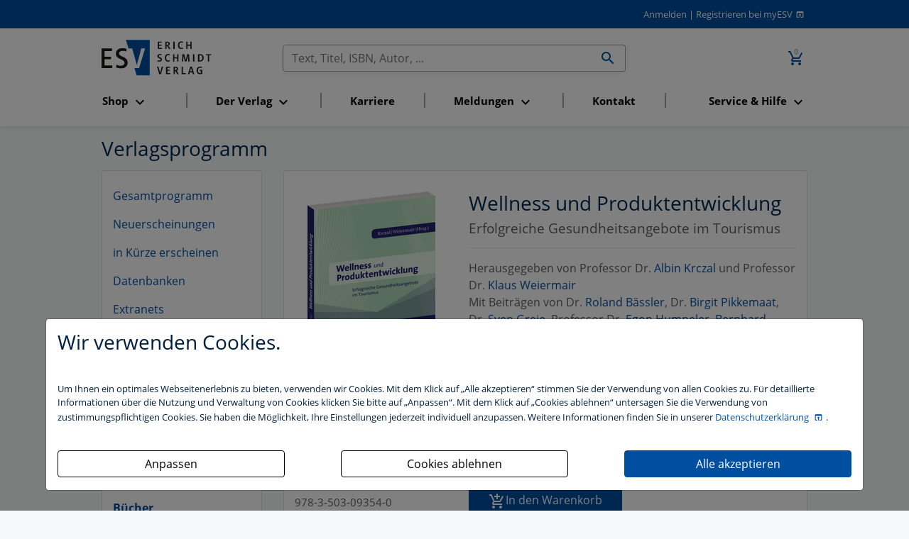

--- FILE ---
content_type: text/html; charset=utf-8
request_url: https://www.esv.info/978-3-503-09354-0
body_size: 8959
content:
<!DOCTYPE html>
<html itemscope itemtype="http://schema.org/Article"
      xmlns="http://www.w3.org/1999/xhtml"
      xmlns:og="http://opengraphprotocol.org/schema/"
      xmlns:fb="http://www.facebook.com/2008/fbml"
      xml:lang="de" xmlns="http://www.w3.org/1999/html">
<head>
    <meta http-equiv="Content-Type" content="text/html; charset=utf-8"/>
    <meta name="viewport" content="width=device-width, initial-scale=1, shrink-to-fit=no">
    <title>
        Wellness und Produktentwicklung - Erfolgreiche Gesundheitsangebote im Tourismus
        -
        Erich Schmidt Verlag (ESV)
    </title>

    <meta http-equiv="Content-Style-Type" content="text/css"/>
    <meta http-equiv="expires" content="3600"/>

    <meta name="robots" content="index,follow,noarchive"/>
    <meta name="description" content="Wellness und Produktentwicklung - Erfolgreiche Gesundheitsangebote im Tourismus - Das von Prof. Dr. Albin Krczal und Prof. Dr. Klaus Weiermair herausgegebene Buch gibt..."/>
    <meta name="author" content="Erich Schmidt Verlag GmbH &amp; Co. KG, Genthiner Stra&szlig;e 30 G, 10785 Berlin"/>
    <meta name="keywords" content="Management und Wirtschaft,Buch,B&uuml;cher,kaufen,Buch kaufen,B&uuml;cher kaufen"/>
    <meta name="date" content="2025-11-13T20:26:43+01:00"/>
    <meta name="MSSmartTagsPreventParsing" content="TRUE"/>
    
    <script>
        const isDevModeOn = "" === "1"
    </script>
    <script src="/dist/main.js" type="text/javascript" defer async></script>
    <link rel="stylesheet" type="text/css" href="/dist/main.css" defer async>

    <!-- Schema.org markup for Google+ -->
    <meta itemprop="name" content="Empfehlenswert: &quot;Wellness und Produktentwicklung&quot; von Prof. Dr. Krczal, Prof. Dr. Wei...">
    <meta itemprop="description" content="">
    <meta itemprop="image" content="//media.esv.info/thumbnail/cover/9783503093540/160.png">

    <!-- Open Graph data - Facebook -->
    <meta property="fb:admins" content="100002417144471"/>
    <meta property="og:title" content="Empfehlenswert: &quot;Wellness und Produktentwicklung&quot; von Prof. Dr. Krczal, Prof. Dr. Wei..."/>
    <meta property="og:type" content="book"/>
    <meta property="og:image" content="//media.esv.info/thumbnail/cover/9783503093540/160.png"/>
    <meta property="og:url" content="http://www.esv.info/09354"/>
    <meta property="og:description" content=""/>
    <meta property="og:isbn" content="9783503093540" />

    <meta name="facebook-domain-verification" content="cac213w04oaz1tqs7588oga6j2zxcs" />

    <!-- Twitter Card -->
    <meta name="twitter:card" content="summary_large_image" />
    <meta name="twitter:site" content="@ESVmedien" />
    <meta name="twitter:title" content="" />
    <meta name="twitter:description" content="" />
    <meta name="twitter:image" content="" />

    <script>
        function getCookie(name) {
            var v = document.cookie.match('(^|;) ?' + name + '=([^;]*)(;|$)');
            return v ? v[2] : null;
        }

        function trackingAccepted() {
            var trackingCookie = getCookie('tracking');
            return (trackingCookie & 1) > 0;
        }

        if (trackingAccepted()) {
            // Google Analytics (gtag.js)
            (function() {
                var gtagScript = document.createElement('script');
                gtagScript.async = true;
                gtagScript.src = 'https://www.googletagmanager.com/gtag/js?id=G-4TJ2SMKR5P';
                document.head.appendChild(gtagScript);

                gtagScript.onload = function() {
                    window.dataLayer = window.dataLayer || [];
                    function gtag(){dataLayer.push(arguments);}
                    gtag('js', new Date());
                    gtag('config', 'G-4TJ2SMKR5P', { 'anonymize_ip': true });
                };
            })();

            // Google Tag Manager
            (function(w,d,s,l,i){
                w[l]=w[l]||[];w[l].push({'gtm.start': new Date().getTime(), event:'gtm.js'});
                var f=d.getElementsByTagName(s)[0],
                    j=d.createElement(s),dl=l!='dataLayer'?'&l='+l:'';
                j.async=true; j.src='https://www.googletagmanager.com/gtm.js?id='+i+dl;
                f.parentNode.insertBefore(j,f);
            })(window,document,'script','dataLayer','GTM-MJCGL3Z');
        }
    </script>


    <script type="text/javascript">
    _linkedin_partner_id = "2753060";
    window._linkedin_data_partner_ids = window._linkedin_data_partner_ids || [];
    window._linkedin_data_partner_ids.push(_linkedin_partner_id);

    (function(l) {
      if (!l) {
        window.lintrk = function(a,b){
        window.lintrk.q.push([a,b])
       };
       window.lintrk.q=[]
       }
       var s = document.getElementsByTagName("script")[0];
       var b = document.createElement("script");
       b.type = "text/javascript";
       b.async = true;
       b.src = "https://snap.licdn.com/li.lms-analytics/insight.min.js";
       s.parentNode.insertBefore(b, s);}
       )(window.lintrk);
    </script>
    <noscript><img height="1" width="1" style="display:none;" alt="" src="https://px.ads.linkedin.com/collect/?pid=2753060&fmt=gif" /></noscript>

    <!-- Matomo -->
<script>
    var _paq = window._paq = window._paq || [];
    /* tracker methods like "setCustomDimension" should be called before "trackPageView" */
    _paq.push(["setExcludedQueryParams", ["_sid"]]);
    _paq.push(['trackPageView']);
    _paq.push(['enableLinkTracking']);
    (function() {
    var u="//stats.esv-digital.de/";
    _paq.push(['setTrackerUrl', u+'matomo.php']);
    _paq.push(['setSiteId', '3']);
    var d=document, g=d.createElement('script'), s=d.getElementsByTagName('script')[0];
    g.async=true; g.src=u+'matomo.js'; s.parentNode.insertBefore(g,s);
})();
</script>
<!-- End Matomo Code -->

    <!-- Für non-Retina iPhone, iPod Touch, und Android 2.1+ Geräte: -->
    <link rel="apple-touch-icon" href="/img/advanced-favicons/apple-touch-icon.png">
    <!-- Für the iPad mini and the first- and second-generation iPad (@1× Bildschirm) iOS ≤ 6: -->
    <link rel="apple-touch-icon" sizes="72x72" href="/img/advanced-favicons/apple-touch-icon-72x72.png">
    <!-- Für the iPad mini und die erste und zweite iPad-Generation (@1× Bildschirm) iOS ≥ 7: -->
    <link rel="apple-touch-icon" sizes="76x76" href="/img/advanced-favicons/apple-touch-icon-76x76.png">
    <!-- Für iPhone mit @2× Bildschirm unter iOS ≤ 6: -->
    <link rel="apple-touch-icon" sizes="114x114" href="/img/advanced-favicons/apple-touch-icon-114x114.png">
    <!-- Für iPhone mit @2× Bildschirm unter iOS ≥ 7: -->
    <link rel="apple-touch-icon" sizes="120x120" href="/img/advanced-favicons/apple-touch-icon-120x120.png">
    <!-- Für iPad mit @2× Bildschirm unter iOS ≤ 6: -->
    <link rel="apple-touch-icon" sizes="144x144" href="/img/advanced-favicons/apple-touch-icon-144x144.png">
    <!-- Für iPad mit @2× Bildschirm unter iOS ≥ 7: -->
    <link rel="apple-touch-icon" sizes="152x152" href="/img/advanced-favicons/apple-touch-icon-152x152.png">
    <!-- Für iPhone 6 Plus mit @3× Bildschirm: -->
    <link rel="apple-touch-icon" sizes="180x180" href="/img/advanced-favicons/apple-touch-icon-180x180.png">

    <!-- Für Chrome/Android: -->
    <link rel="icon" sizes="192x192" href="/img/advanced-favicons/touch-icon-192x192.png">

    <link rel="stylesheet" type="text/css" href="/css/startseite_responsive.css" defer async>
</head>

<body>

<div class="modal fade" id="cookieBannerModal" tabindex="-1" role="dialog" aria-labelledby="cookieBannerModalLabel"
     aria-hidden="true">
    <div class="modal-dialog" role="document">
        <div class="modal-content first-screen">
            <div class="modal-header">
                <h1 class="cookie-head">Wir verwenden Cookies.</h1>
            </div>
            <div class="modal-body">
                <p class="cookie-large">
                    Um Ihnen ein optimales Webseitenerlebnis zu bieten, verwenden wir Cookies.
                    Mit dem Klick auf „Alle akzeptieren“ stimmen Sie der Verwendung von allen Cookies zu.
                    Für detaillierte Informationen über die Nutzung und Verwaltung von Cookies klicken
                    Sie bitte auf „Anpassen“. Mit dem Klick auf „Cookies ablehnen“ untersagen Sie die Verwendung
                    von zustimmungspflichtigen Cookies. Sie haben die Möglichkeit, Ihre Einstellungen jederzeit
                    individuell anzupassen. Weitere Informationen finden Sie in unserer
                    <a target="_blank" class="datenschutzbestimmung-link" href="https://datenschutzbestimmungen.esv.info">
                        Datenschutzerklärung
                    </a>.
                </p>
                <br/>

                <div style="display: flex; justify-content: space-between; flex-flow: row wrap;">

                    <a style="width: 320px;" class="btn btn-custom-cookie go-to-second-screen">
                        <span class="px-1">Anpassen</span>
                    </a>

                    <a style="width: 320px;" class="btn btn-custom-cookie" id="select_bare_minimum"
                       data-dismiss="modal">
                        <span class="px-1">Cookies ablehnen</span>
                    </a>

                    <a style="width: 320px;" class="btn btn-primary" id="select_all_and_save"
                       data-dismiss="modal">
                        <span class="px-1">Alle akzeptieren</span>
                    </a>

                </div>
            </div>
        </div>

        <div class="modal-content second-screen" style="display: none;">
            <div class="modal-header">
                <h1 class="cookie-head">Cookie-Einstellungen individuell konfigurieren</h1>
            </div>
            <div class="modal-body">
                <p class="cookie-large">
                    Bitte wählen Sie aus folgenden Optionen:
                </p>
                <div class="custom-control custom-control-inline custom-checkbox m-0">
                    <input type="checkbox" class="custom-control-input" id="statistic">
                    <label class="custom-control-label" for="statistic"><strong>Statistik-Cookies</strong>
                        unterstützen uns bei der Analyse und Optimierung unserer Verlagsangebote. Sie werden
                        anonymisiert aktiviert und geschrieben, beispielsweise durch unseren Anzeigenserver
                        oder AWStats. Externe Analysetools wie Google-Analytics speichern Ihre Daten in den USA.
                         Der Europäische Gerichtshof hat entschieden, dass die USA kein ausreichendes Datenschutzniveau
                         besitzen. Ein behördlicher Zugriff auf Ihre Daten kann somit nicht ausgeschlossen werden.
                         Es besteht kein sogenannter Angemessenheitsbeschluss der EU-Kommission und auch geeignete
                         Garantien, etwa eine gerichtliche Überprüfung der vorgenannten Maßnahmen, sind nicht gegeben.
                         </label>
                </div>
                <br>
                <div class="custom-control custom-control-inline custom-checkbox m-0">
                    <input type="checkbox" class="custom-control-input" id="comfort">
                    <label class="custom-control-label"
                           for="comfort"><strong>Komfort-Cookies</strong> umfassen bei uns z.B. die
                        reibungslose Einbindung von Session IDs oder externen Service-Anwendungen für unsere
                        Besucherinnen und Besucher (z.B. Maps, Social Media, Video-Player, Stellenmarkt),</label>
                </div>
                <br>
                <div class="custom-control custom-control-inline custom-checkbox m-0">
                    <input type="checkbox" class="custom-control-input" disabled checked>
                    <label class="custom-control-label"><strong>Notwendige Cookies</strong> stellen
                        sicher, dass Ihre Sitzung technisch (z.B. über den ESV-Sitzungs-Cookie) und rechtlich
                        einwandfrei (z.B. durch die Speicherung dieser Ihrer Cookie-Konfiguration) abläuft.
                        <strong>Ihr Einverständnis wird schon vorausgesetzt.</strong></label>
                </div>
                <br>

                <button type="button" class="btn btn-primary mt-3" id="save_selected" data-dismiss="modal">
                    <i  name="check_circle" class=" material-icons">check_circle</i>
                    <span class="px-1">Ihre Auswahl speichern und zustimmen</span>
                    <i  name="play_arrow" class=" material-icons">play_arrow</i>
                </button>
            </div>
            <div class="modal-footer">
                <a class="cookie-small go-to-first-screen">zurück</a>
            </div>
        </div>
    </div>
</div>
<div class="hide">
    Sie haben folgende Möglichkeiten:
    <ol>
        <li><a href="#login">zum Login</a>.</li>
        <li><a href="#navi">zur Navigation</a>.</li>
        <li><a href="#content">zum Inhalt der Seite</a>.</li>
    </ol>
    <hr>
</div>
<div id="top" class="shadow-sm">
    
    <div id="header" class="paper row">
        <div class="col-12 m-0 text-right">
            <a href="https://www.esv.info/login.html">Anmelden</a>
<span>|</span>
<a class="registrieren-button" href="https://www.myesv.info/anmelden.html" target="_blank">Registrieren bei myESV</a>
        </div>
    </div>
    <div class="paper row navigation-container">
        <nav id="top-navigation" class="col-3 col-lg-12 order-lg-6 esv navbar navbar-expand-lg navbar-light mt-0">
            <button class="navbar-toggler mt-3" type="button" data-toggle="collapse" data-target="#navbarSupportedContent"
                    aria-controls="navbarSupportedContent"
                    aria-expanded="false" aria-label="Toggle navigation">
                <span class="navbar-toggler-icon"></span>
            </button>

            <div class="collapse navbar-collapse" id="navbarSupportedContent">
                <ul class="navbar-nav nav-fill">
                </ul>
            </div>
        </nav>
        <span id="logo" class="col-6 text-center text-lg-left col-lg-3 order-lg-1">
            <a href="/" id="home">
                <img src="/img/esv_logo.svg" alt="Erich Schmidt Verlag, Berlin" width="155" border="0">
            </a>
        </span>
        <span class="col-3 order-lg-3 text-right">
            <a href="https://www.esv.info/warenkorb.html" class="nav-link d-inline-block">
				<span class="icon-badge">
					<i class="material-icons" title="Zum Warenkorb wechseln (0 Artikel)">add_shopping_cart</i>
					<span>0</span>
				</span>
			</a>
        </span>
        <span id="search" class="col-12 col-lg-6 order-lg-2 text-right">
            <form id="searchform" action="/suche.html" method="get">
                <div class="input-group">
                    <input id="searchfield" name="query" value="" type="text"
                           title="Im Gesamtkatalog suchen" size="50" class="form-control no-right-border"
                           placeholder="Text, Titel, ISBN, Autor, ..." aria-label="Suchen">

                    <div class="input-group-append">
                        <button id="searchbutton" class="btn input-group-text no-left-border">
                            <i  name="search" class=" material-icons">search</i>
                        </button>
                    </div>
                </div>
            </form>
        </span>
    </div>
</div>
<div id="content" style="">
    
<div class="paper row catalog">
    <div class="col-12 mb-0 d-print-none">
    <h1 class="mb-0">Verlagsprogramm</h1>
</div>
<div class="col-12 col-lg-4 col-xl-3 mb-0 col-print-0 shop-navi">
    
            <div class="d-block d-md-none">
                <div class="card collapsible d-block d-md-none m-0">
                    <div class="menu card-body row nested-col d-flex" style="justify-content: space-around;">
                        <div class="collapse w-100 row">
                            <a  class="col-12 col-md-auto m-0 py-2"  href="/alles.html" >
                        Gesamtprogramm
                    </a><a  class="col-12 col-md-auto m-0 py-2"  href="/neuerscheinungen.html" >
                        Neuerscheinungen
                    </a><a  class="col-12 col-md-auto m-0 py-2"  href="/vorankuendigungen.html" >
                        in Kürze erscheinen
                    </a><a  class="col-12 col-md-auto m-0 py-2"  href="/datenbanken.html" >
                        Datenbanken
                    </a><a  class="col-12 col-md-auto m-0 py-2"  href="/extranet.html" >
                        Extranets
                    </a><a  class="col-12 col-md-auto m-0 py-2"  href="/ebooks.html" >
                        eBooks
                    </a><a  class="col-12 col-md-auto m-0 py-2"  href="/ejournals.html" >
                        eJournals
                    </a><a  class="col-12 col-md-auto m-0 py-2"  href="/apps.html" >
                        Apps
                    </a><a  class="col-12 col-md-auto m-0 py-2"  href="/software.html" >
                        Software
                    </a><a  class="col-12 col-md-auto m-0 py-2"  href="/cdrom.html" >
                        CD-ROM
                    </a><a  class="col-12 col-md-auto m-0 py-2"  href="/loseblattwerke.html" >
                        Loseblattwerke
                    </a>
                        </div>
                            <div class="headline col-12 col-md-auto m-0 py-2 active" style="color: #004E9F;">
                Bücher <i class="material-icons show-hide-indicator" style="pointer-events: none">expand_more</i>
        </div>
                        <div class="collapse w-100 row">
                            <a  class="col-12 col-md-auto m-0 py-2"  href="/studienbuecher.html" >
                        Studienbücher
                    </a><a  class="col-12 col-md-auto m-0 py-2"  href="/reihen.html" >
                        Reihen im ESV
                    </a><a  class="col-12 col-md-auto m-0 py-2"  href="/zeitschriften.html" >
                        Zeitschriften
                    </a>
                        </div>
                    </div>
                </div>
            </div>
            <div class="d-none d-md-block">   
                <div class="card">
                    <div class="card-body"> 
                        <ul class="navbar-nav"><li class="nav-item active">
                            <a href="https://www.esv.info/alles.html" class="nav-link ">Gesamtprogramm</a>
                        </li><li class="nav-item active">
                            <a href="https://www.esv.info/neuerscheinungen.html" class="nav-link ">Neuerscheinungen</a>
                        </li><li class="nav-item active">
                            <a href="https://www.esv.info/vorankuendigungen.html" class="nav-link ">in Kürze erscheinen</a>
                        </li><li class="nav-item active">
                            <a href="https://www.esv.info/datenbanken.html" class="nav-link ">Datenbanken</a>
                        </li><li class="nav-item active">
                            <a href="https://www.esv.info/extranet.html" class="nav-link ">Extranets</a>
                        </li><li class="nav-item active">
                            <a href="https://www.esv.info/ebooks.html" class="nav-link ">eBooks</a>
                        </li><li class="nav-item active">
                            <a href="https://www.esv.info/ejournals.html" class="nav-link ">eJournals</a>
                        </li><li class="nav-item active">
                            <a href="https://www.esv.info/apps.html" class="nav-link ">Apps</a>
                        </li><li class="nav-item active">
                            <a href="https://www.esv.info/software.html" class="nav-link ">Software</a>
                        </li><li class="nav-item active">
                            <a href="https://www.esv.info/cdrom.html" class="nav-link ">CD-ROM</a>
                        </li><li class="nav-item active">
                            <a href="https://www.esv.info/loseblattwerke.html" class="nav-link ">Loseblattwerke</a>
                        </li><li class="nav-item active">
                            <a href="https://www.esv.info/buecher.html" class="nav-link active">Bücher</a>
                        </li><li class="nav-item active">
                            <a href="https://www.esv.info/studienbuecher.html" class="nav-link ">Studienbücher</a>
                        </li><li class="nav-item active">
                            <a href="https://www.esv.info/reihen.html" class="nav-link ">Reihen im ESV</a>
                        </li><li class="nav-item active">
                            <a href="https://www.esv.info/zeitschriften.html" class="nav-link ">Zeitschriften</a>
                        </li></ul>
                    </div>
                </div>
            </div>
        
</div>
    <div class="col-12 col-lg-8 col-xl-9 col-print-12">
        <div class="card">
            <div class="card-body">
                <div id="anchor">
    <a name="oben"></a>
</div>
<div class="row product-details detail-view">
    <div class="col-12 col-lg-4 nested-col">
        <div class="col-12 book-cover-container">
            <img src="//media.esv.info/thumbnail/cover/9783503093540/180.png" alt="Wellness und Produktentwicklung &ndash; Erfolgreiche Gesundheitsangebote im Tourismus" />        </div>
        <div class="col-12 book-details addons collapsible">
            <div class="headline d-block d-md-none p-2">
                Produktdetails <i class="material-icons show-hide-indicator" style="pointer-events: none">expand_more</i>
            </div>
            <div class="d-initial d-md-block collapse p-2 p-md-0">
                
                    <div id="addonbox1" class="addonbox"><h2 class="addontitle">Produktdetails</h2>181&nbsp;Seiten, mit  zahlreichen Abbildungen, <span style="white-space: nowrap;">15,8 x 23,5 cm</span>, kartoniert</div>
                

                
                
                
                    <div id="addonbox2" class="addonbox"><h2 class="addontitle">ISBN</h2>
                        978-3-503-09354-0                    </div>
                
                    <div id="addonbox3" class="addonbox"><h2 class="addontitle">Erscheinungstermin</h2>10. Mai 2006</div>
                    
                    <div id="addonbox4" class="addonbox"><h2 class="addontitle">Programmbereich</h2><a href="https://www.esv.info/division/19/katalog.html" title="Programmbereich Management und Wirtschaft">Management und Wirtschaft</a></div>
                    

                                                    <div class="text-success delivery-period">Sofort lieferbar</div>

                    <div class="addonbox"><h3 class="addontitle">Zahlungsweise</h3>Rechnung, Kreditkarte (VISA, MasterCard, American Express), SEPA-Lastschrift</div>
                                <!-- SocialMediaAddonBox (tweet.phtml) -->
                
    <div class="addonbox social-media-buttons"><h3 class="addontitle">Titel empfehlen</h3>
        <div class="recommendation"><a target="_blank" title="via Facebook teilen" class="social-link facebook" href="https://www.facebook.com/share.php?u=http%3A%2F%2Fwww.esv.info%2F09354">
                <i class="fab fa-facebook"></i> <span>Facebook </span>
            </a><a target="_blank" title="via X teilen" class="social-link x-twitter" href="https://twitter.com/intent/tweet?source=webclient&amp;text=Empfehlenswert%3A+%22Wellness+und+Produktentwicklung%22+von+Prof.+Dr.+Krczal%2C+Prof.+Dr.+Wei...+ESV.info%2F09354">
                <i class="fa-brands fa-x-twitter"></i> <span>Post</span>
            </a></div>
    </div>
                </div>
        </div>
    </div>
    <div class="col-12 col-lg-8 nested-col">
        <div class="col-12 book-title-and-type">
            <!--                        <h1>--><!--</h1>-->

            
            <h1>
            Wellness und Produktentwicklung            </h1>

                            <h2 class="subtitle text-muted">Erfolgreiche Gesundheitsangebote im Tourismus</h2>
                            <div class="contributors">
                    <hr />Herausgegeben von Professor Dr. <a href="https://www.esv.info/contributor/ALBINKRCZAL/katalog.html" title="weitere Werke von Prof. Dr. Albin Krczal">Albin Krczal</a> und Professor Dr. <a href="https://www.esv.info/contributor/KLAUSWEIERMAIR/katalog.html" title="weitere Werke von Prof. Dr. Klaus Weiermair">Klaus Weiermair</a><br />
Mit Beiträgen von Dr. <a href="https://www.esv.info/contributor/ROLANDBSSLER/katalog.html" title="weitere Werke von Dr. Roland Bässler">Roland Bässler</a>, Dr. <a href="https://www.esv.info/contributor/BIRGITPIKKEMAAT/katalog.html" title="weitere Werke von Dr. Birgit Pikkemaat">Birgit Pikkemaat</a>, Dr. <a href="https://www.esv.info/contributor/SVENGREIE/katalog.html" title="weitere Werke von Dr. Sven Greie">Sven Greie</a>, Professor Dr. <a href="https://www.esv.info/contributor/EGONHUMPELER/katalog.html" title="weitere Werke von Prof. Dr. Egon Humpeler">Egon Humpeler</a>, <a href="https://www.esv.info/contributor/BERNHARDJOCHUM/katalog.html" title="weitere Werke von Bernhard Jochum">Bernhard Jochum</a>, <a href="https://www.esv.info/contributor/OTTIKREMPEL/katalog.html" title="weitere Werke von Otti Krempel">Otti Krempel</a>, <a href="https://www.esv.info/contributor/ULRICHLADURNER/katalog.html" title="weitere Werke von Ulrich Ladurner">Ulrich Ladurner</a>, <a href="https://www.esv.info/contributor/CLAUSARWEDLAUPRECHT/katalog.html" title="weitere Werke von Claus-Arwed Lauprecht">Claus-Arwed Lauprecht</a>, Dr. <a href="https://www.esv.info/contributor/FRANZALINSER/katalog.html" title="weitere Werke von Dr. Franz A. Linser">Franz A. Linser</a>, <a href="https://www.esv.info/contributor/FELIXMANDL/katalog.html" title="weitere Werke von Felix Mandl">Felix Mandl</a>, Dr. <a href="https://www.esv.info/contributor/KONSTANTINPLOBERGER/katalog.html" title="weitere Werke von Dr. Konstantin Ploberger">Konstantin Ploberger</a>, <a href="https://www.esv.info/contributor/MAIKERESPONDEK/katalog.html" title="weitere Werke von Maike Respondek">Maike Respondek</a>, <a href="https://www.esv.info/contributor/MARGITSCHFER/katalog.html" title="weitere Werke von Margit Schäfer">Margit Schäfer</a>, <a href="https://www.esv.info/contributor/HEINZSCHLETTERER/katalog.html" title="weitere Werke von Heinz Schletterer">Heinz Schletterer</a>, Dr. <a href="https://www.esv.info/contributor/STEPHANWAGNER/katalog.html" title="weitere Werke von Dr. Stephan Wagner">Stephan Wagner</a> und Professor Dr. <a href="https://www.esv.info/contributor/KLAUSWEIERMAIR/katalog.html" title="weitere Werke von Prof. Dr. Klaus Weiermair">Klaus Weiermair</a>                </div>
            
            <!--                        bewertung -->

            <!--                        auswahl des buchtyps: eboook, gebunden etc-->
        </div>

        <div class="col-12 book-price-and-shop-button row nested-col">
            <!-- offers start -->
<div class="col-12 col-md-6 standard-prices">
<div class="prices">
        <div class="detail-price">
            <div></div>
            <div><strong>EUR (D) 43,00</strong></div>
        </div>
    <span class="pricehint text-muted"> inkl. USt. <br /> <a href="/view/verlag/pdf/versandkosten.pdf" target="_blank" class="text-success"> ohne Versandkosten</a></span></div>

                <a href="https://www.esv.info/add/350309354/warenkorb.html" class="order btn btn-primary btn-block" rel="nofollow">
                    <i  name="add_shopping_cart" class=" material-icons">add_shopping_cart</i>In den Warenkorb
                </a>
</div>
<!-- offers end -->        </div>
        
        <div class="col-12 book-description">
            <hr/>
            <!-- detail ansicht Inhaltsangaben -->
            <div class="description">
                Das von Prof. Dr. Albin Krczal und Prof. Dr. Klaus Weiermair herausgegebene Buch gibt zentrale Einsichten für den Aufbau und die Umsetzung erfolgreicher Wellnessprodukte. Die zentralen Kundenbedürfnisse werden aufgezeigt, die Konzeptionierung leistungsfähiger Angebote dargestellt und die Durchführung von Machbarkeitsstudien angeleitet. Die Beiträge sind fundiert und praxisnah aufbereitet. Das Werk ist ein unverzichtbarer Ratgeber für ein erfolgreiches Wellnessmanagement.            </div>

        </div>
        
    </div>
</div>
            </div>
        </div>
    </div>
</div>
<div class="row d-none d-print-flex order-paper p-0">
    <div class="col-12 m-0 ">

        <div class="card">
            <div class="card-body">
                <div class="print-list">
                    <div class="form-line dotted-line">Firma / Institution</div>
                    <div class="form-line dotted-line">Name / Kd.-Nr.</div>
                    <div class="form-line dotted-line">Funktion</div>
                    <div class="form-line dotted-line">Straße / Postfach</div>
                    <div class="form-line dotted-line">PLZ / Ort</div>
                    <div class="form-line dotted-line">E-Mail</div>
                    <div class="form-line">Der Erich Schmidt Verlag darf mich zu Werbezwecken per E-Mail über Angebote informieren: ja / nein</div>
                    <div class="form-line dotted-line">Datum / Unterschrift</div>
                </div>
            </div>
        </div>
        <div class="col-12 text-center mt-1">
            &copy; 2025 Erich Schmidt Verlag GmbH &amp; Co. KG, Genthiner Stra&szlig;e 30 G, 10785 Berlin<br/>
Telefon (030) 25 00 85-0 | Telefax (030) 25 00 85-305 | E-Mail: ESV@ESVmedien.de
        </div>
    </div>
</div>

</div>

<a href="#" id="return-to-top" style="display: none;">
    <i  name="arrow_upward" class=" material-icons">arrow_upward</i>
</a>

<footer class="paper row py-5 mt-5 d-print-none">
    <div class="col-12 col-lg-4 text-muted">
        <h3>
            <a href="/" id="home">
                <img src="/img/esv_logo.svg" alt="Erich Schmidt Verlag, Berlin" width="124" border="0">
            </a>
        </h3>
        <div class="row">
            <div class="col-12">
                Als Nettopreise angegebene Preise verstehen sich <strong>zuz&uuml;glich</strong> Umsatzsteuer. Alle Nettopreise, also auch die Monatspreise, wurden aus den Bruttopreisen errechnet. Daher kann es wegen Rundungsungenauigkeiten bei einer R&uuml;ckrechnung zu Abweichungen um wenige Cent kommen.


                <div class="mt-3 mb-1" style=" font-weight: bold; font-size: 14px; color: #5d5d5d;">Wir akzeptieren: </div>
                <div class="d-flex payment-methods-container" >
                    <div class="floating-payment-box">
                <img class="lazyload" alt="PayPal-Bezahlungsart" data-src="/img/payment/PayPal.png">
            </div><div class="floating-payment-box">
                <img class="lazyload" alt="Visa-Bezahlungsart" data-src="/img/payment/Visa.png">
            </div><div class="floating-payment-box">
                <img class="lazyload" alt="MasterCard-Bezahlungsart" data-src="/img/payment/MasterCard.png">
            </div><div class="floating-payment-box">
                <img class="lazyload" alt="Amex-Bezahlungsart" data-src="/img/payment/Amex.png">
            </div><div class="floating-payment-box">
                <img class="lazyload" alt="Rechnung-Bezahlungsart" data-src="/img/payment/Rechnung.png">
            </div><div class="floating-payment-box">
                <img class="lazyload" alt="SEPA-Bezahlungsart" data-src="/img/payment/SEPA.png">
            </div><div class="floating-payment-box">
                <img class="lazyload" alt="Sofortüberweisung-Bezahlungsart" data-src="/img/payment/Sofortüberweisung.png">
            </div>
                </div>
            </div>
        </div>
    </div>

    <div class="col-12 col-lg-4 text-muted">
        <h3>Kontakt</h3>
        <div class="row">
            <div class="col-12">
                &copy; 2025 Erich Schmidt Verlag GmbH &amp; Co. KG, Genthiner Stra&szlig;e 30 G, 10785 Berlin<br/>
Telefon (030) 25 00 85-0 | Telefax (030) 25 00 85-305 | E-Mail: ESV@ESVmedien.de
            </div>
        </div>
    </div>

    <div class="col-12 col-lg-4 text-muted">
        <h3>Links</h3>
        <div class="" style="display: flex; flex-flow: row;" >
            <div class="mr-3">
                <a href="https://www.esv.info/hilfe.html" rel="nofollow">Hilfe</a> <a href="https://datenschutzbestimmungen.esv.info/?domain=esv.info" target="_blank" rel="nofollow">Datenschutzerklärung</a> <a class="show-cookie-settings" href="javascript:">Cookie-Einstellung</a> <a href="/geschaeftsbedingungen.html" target="_blank" rel="nofollow">AGB</a> <a href="/barrierefreiheit.html" target="_blank" rel="nofollow">Barrierefreiheitserklärung</a> <a href="https://www.esv.info/impressum.html" rel="nofollow">Impressum</a>
            </div>
            <div>
                
                

                Technische Hotline:
                <a href="tel:030-25-00-85-475">Tel. (030) 25 00 85-475</a>
                <!--                <a href="" id="delete_cookie_settings">Cookie Einstellungen</a>-->
            </div>
        </div>
    </div>
    <div class="col-12 text-muted text-left my-0">
           Die Nutzung für das Text und Data Mining ist ausschließlich dem Erich Schmidt Verlag GmbH & Co. KG vorbehalten. Der Verlag untersagt eine Vervielfältigung gemäß §44b UrhG ausdrücklich.
        </div>
    <div class="col-12 text-muted text-left mt-0">
        The use for text and data mining is reserved exclusively for Erich Schmidt Verlag GmbH & Co. KG. The publisher expressly prohibits reproduction in accordance with Section 44b of the Copy Right Act.
    </div>
</footer>


</body>

</html>



--- FILE ---
content_type: image/svg+xml
request_url: https://www.esv.info/img/esv_logo.svg
body_size: 5209
content:
<svg xmlns="http://www.w3.org/2000/svg" viewBox="0 0 146 52" width="190" height="68">
	<style>
		tspan { white-space:pre }
		.shp0 { fill: #004e9e } 
		.shp1 { fill: #1a1a18 } 
	</style>
	<path id="Layer" class="shp0" d="M32.32 2.03L35.71 13.48L40.66 13.48L46.87 36L52.65 13.48L57.71 13.48L49.83 40.22L43.62 40.22L46.52 50.02L63.9 50.02L63.9 2.03L32.32 2.03Z" />
	<g id="Layer">
		<path id="Layer" fill-rule="evenodd" class="shp1" d="M73.6 38.29L75.42 38.29L77.71 46.6L79.87 38.29L81.68 38.29L78.77 48.15L76.51 48.15L73.6 38.29ZM85.59 48.15L85.59 38.29L91.03 38.29L90.89 39.68L87.33 39.68L87.33 42.41L90.6 42.41L90.46 43.8L87.33 43.8L87.33 46.76L91.18 46.76L91.03 48.15L85.59 48.15ZM95.49 48.15L95.49 38.32C96.48 38.29 97.11 38.27 97.89 38.29C99.97 38.32 101.52 39.21 101.52 41.19C101.52 42.61 100.79 43.42 99.61 43.79L102.46 48.16L100.43 48.16L97.92 44.05C97.57 44.05 97.23 44.03 97.23 44.03L97.23 48.15L95.49 48.15ZM97.23 42.71C97.23 42.71 97.49 42.73 97.76 42.73C99.06 42.73 99.77 42.27 99.77 41.19C99.77 40.14 99.06 39.65 97.76 39.65C97.49 39.65 97.23 39.67 97.23 39.67L97.23 42.71ZM106.21 48.15L106.21 38.29L107.95 38.29L107.95 46.76L111.62 46.76L111.48 48.15L106.21 48.15ZM117.64 38.29L119.91 38.29L122.92 48.15L121.1 48.15L120.44 45.85L117.07 45.85L116.45 48.15L114.63 48.15L117.64 38.29ZM120.05 44.5L118.71 39.78L117.44 44.5L120.05 44.5ZM131.67 46.86L131.67 43.8L130.02 43.8L130.02 42.41L133.41 42.41L133.41 47.95C133.41 47.95 132.16 48.3 130.82 48.3C128.11 48.3 126.07 46.95 126.07 43.22C126.07 39.37 128.49 38.14 131 38.14C131.61 38.14 132.5 38.26 133.28 38.5L133.13 39.93C132.67 39.74 131.94 39.54 131.18 39.54C129.22 39.54 127.83 40.61 127.83 43.22C127.83 45.68 128.81 46.95 130.82 46.95C131.16 46.95 131.47 46.9 131.67 46.86Z" />
		<path id="Layer" fill-rule="evenodd" class="shp1" d="M74.33 29.44C75.17 29.78 75.76 29.93 76.47 29.93C77.65 29.93 78.37 29.36 78.37 28.55C78.37 26.53 74.06 27.07 74.06 24.03C74.06 22.33 75.23 21.17 77.6 21.17C78.38 21.17 79.07 21.33 79.58 21.48L79.43 22.9C78.86 22.67 78.3 22.57 77.76 22.57C76.54 22.57 75.82 23.09 75.82 23.88C75.82 25.61 80.12 25.11 80.12 28.41C80.12 30.11 78.99 31.33 76.65 31.33C75.76 31.33 74.95 31.14 74.19 30.88L74.33 29.44ZM90.69 30.8C90.01 31.14 89.06 31.33 88.31 31.33C85.93 31.33 83.92 29.98 83.92 26.24C83.92 22.53 85.93 21.17 88.42 21.17C89.04 21.17 89.79 21.29 90.57 21.53L90.43 22.96C89.97 22.77 89.33 22.57 88.6 22.57C86.74 22.57 85.67 23.78 85.67 26.24C85.67 28.71 86.75 29.93 88.5 29.93C89.25 29.93 89.92 29.72 90.54 29.36L90.69 30.8ZM94.87 21.32L96.61 21.32L96.61 25.44L100.26 25.44L100.26 21.32L102 21.32L102 31.19L100.26 31.19L100.26 26.83L96.61 26.83L96.61 31.19L94.87 31.19L94.87 21.32ZM107.19 21.32L109.66 21.32L111.68 29.36L113.65 21.32L116.13 21.32L116.71 31.19L114.97 31.19L114.61 23.43L112.62 31.19L110.58 31.19L108.6 23.43L108.24 31.19L106.61 31.19L107.19 21.32ZM121.32 21.32L123.06 21.32L123.06 31.19L121.32 31.19L121.32 21.32ZM127.94 21.35C128.94 21.32 129.72 21.3 130.51 21.32C133.29 21.35 135.41 22.63 135.41 26.24C135.41 29.88 133.29 31.16 130.51 31.19C129.72 31.2 128.94 31.19 127.94 31.16L127.94 21.35ZM129.68 29.8C129.68 29.8 130.07 29.82 130.47 29.82C132.6 29.82 133.65 28.66 133.65 26.24C133.65 23.85 132.6 22.68 130.47 22.68C130.07 22.68 129.68 22.7 129.68 22.7L129.68 29.8ZM141.07 31.19L141.07 22.71L138.45 22.71L138.45 21.32L145.51 21.32L145.37 22.71L142.82 22.71L142.82 31.19L141.07 31.19Z" />
		<path id="Layer" fill-rule="evenodd" class="shp1" d="M74.57 14.22L74.57 4.35L80.01 4.35L79.87 5.74L76.31 5.74L76.31 8.47L79.58 8.47L79.43 9.86L76.31 9.86L76.31 12.82L80.15 12.82L80.01 14.22L74.57 14.22ZM84.46 14.22L84.46 4.38C85.46 4.35 86.09 4.33 86.87 4.35C88.95 4.38 90.5 5.27 90.5 7.25C90.5 8.67 89.77 9.48 88.58 9.85L91.44 14.21L89.41 14.21L86.9 10.11C86.55 10.11 86.21 10.09 86.21 10.09L86.21 14.22L84.46 14.22ZM86.21 8.77C86.21 8.77 86.46 8.79 86.74 8.79C88.04 8.79 88.74 8.33 88.74 7.25C88.74 6.2 88.04 5.71 86.74 5.71C86.47 5.71 86.21 5.73 86.21 5.73L86.21 8.77ZM95.18 4.35L96.93 4.35L96.93 14.22L95.18 14.22L95.18 4.35ZM108.12 13.83C107.44 14.17 106.49 14.36 105.74 14.36C103.37 14.36 101.35 13.01 101.35 9.27C101.35 5.56 103.37 4.2 105.86 4.2C106.48 4.2 107.23 4.32 108.01 4.56L107.86 5.99C107.4 5.8 106.77 5.6 106.03 5.6C104.17 5.6 103.11 6.81 103.11 9.27C103.11 11.74 104.19 12.96 105.93 12.96C106.68 12.96 107.36 12.75 107.98 12.39L108.12 13.83ZM112.3 4.35L114.04 4.35L114.04 8.47L117.69 8.47L117.69 4.35L119.43 4.35L119.43 14.21L117.69 14.21L117.69 9.86L114.04 9.86L114.04 14.22L112.3 14.22L112.3 4.35Z" />
		<path id="Layer" class="shp1" d="M33.18 14.09C31.45 13.52 29.67 13.24 28.09 13.24C22.33 13.24 19.03 15.99 19.03 20.8C19.03 25.16 22.47 26.78 25.51 28.21C28.06 29.41 30.48 30.55 30.48 33.13C30.48 35.43 28.49 36.98 25.52 36.98C23.77 36.98 22.1 36.58 19.74 35.58L19.37 39.27C21.69 40.1 23.77 40.5 25.75 40.5C31.3 40.5 34.61 37.6 34.61 32.75C34.61 27.8 30.93 26.09 27.67 24.59C25.25 23.47 23.16 22.5 23.16 20.42C23.16 18.16 25.12 16.76 28.28 16.76C29.75 16.76 31.34 17.08 32.79 17.74L33.18 14.09Z" />
		<path id="Layer" class="shp1" d="M0 13.62L0 40.12L13.96 40.12L14.34 36.59L4.1 36.59L4.1 28.25L12.43 28.25L12.8 24.73L4.1 24.73L4.1 17.14L13.58 17.14L13.95 13.62L0 13.62Z" />
	</g>
</svg>